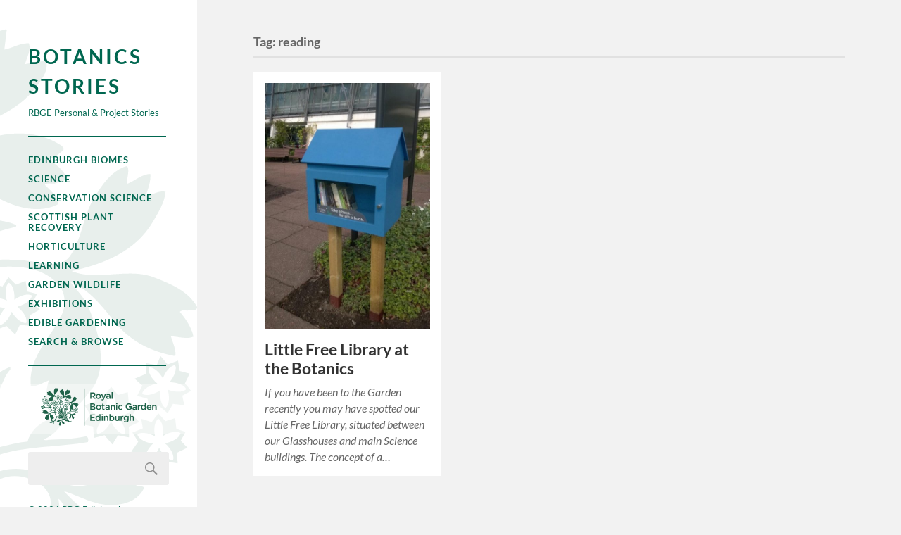

--- FILE ---
content_type: text/html; charset=UTF-8
request_url: https://stories.rbge.org.uk/archives/tag/reading
body_size: 6998
content:
<!DOCTYPE html>

<html class="no-js" lang="en-US" prefix="og: http://ogp.me/ns# fb: http://ogp.me/ns/fb#">

	<head profile="http://gmpg.org/xfn/11">
		
		<meta http-equiv="Content-Type" content="text/html; charset=UTF-8" />
		<meta name="viewport" content="width=device-width, initial-scale=1.0, maximum-scale=1.0, user-scalable=no" >
				
				 
		<title>reading &#8211; Botanics Stories</title>
<meta name='robots' content='max-image-preview:large' />
<script>document.documentElement.className = document.documentElement.className.replace("no-js","js");</script>
<link rel='dns-prefetch' href='//www.googletagmanager.com' />
<link rel="alternate" type="application/rss+xml" title="Botanics Stories &raquo; Feed" href="https://stories.rbge.org.uk/feed" />
<link rel="alternate" type="application/rss+xml" title="Botanics Stories &raquo; Comments Feed" href="https://stories.rbge.org.uk/comments/feed" />
<link rel="alternate" type="application/rss+xml" title="Botanics Stories &raquo; reading Tag Feed" href="https://stories.rbge.org.uk/archives/tag/reading/feed" />
<style id='wp-img-auto-sizes-contain-inline-css' type='text/css'>
img:is([sizes=auto i],[sizes^="auto," i]){contain-intrinsic-size:3000px 1500px}
/*# sourceURL=wp-img-auto-sizes-contain-inline-css */
</style>

<style id='wp-emoji-styles-inline-css' type='text/css'>

	img.wp-smiley, img.emoji {
		display: inline !important;
		border: none !important;
		box-shadow: none !important;
		height: 1em !important;
		width: 1em !important;
		margin: 0 0.07em !important;
		vertical-align: -0.1em !important;
		background: none !important;
		padding: 0 !important;
	}
/*# sourceURL=wp-emoji-styles-inline-css */
</style>
<link rel='stylesheet' id='wp-block-library-css' href='https://stories.rbge.org.uk/wp-includes/css/dist/block-library/style.min.css?ver=6.9' type='text/css' media='all' />
<style id='global-styles-inline-css' type='text/css'>
:root{--wp--preset--aspect-ratio--square: 1;--wp--preset--aspect-ratio--4-3: 4/3;--wp--preset--aspect-ratio--3-4: 3/4;--wp--preset--aspect-ratio--3-2: 3/2;--wp--preset--aspect-ratio--2-3: 2/3;--wp--preset--aspect-ratio--16-9: 16/9;--wp--preset--aspect-ratio--9-16: 9/16;--wp--preset--color--black: #333;--wp--preset--color--cyan-bluish-gray: #abb8c3;--wp--preset--color--white: #fff;--wp--preset--color--pale-pink: #f78da7;--wp--preset--color--vivid-red: #cf2e2e;--wp--preset--color--luminous-vivid-orange: #ff6900;--wp--preset--color--luminous-vivid-amber: #fcb900;--wp--preset--color--light-green-cyan: #7bdcb5;--wp--preset--color--vivid-green-cyan: #00d084;--wp--preset--color--pale-cyan-blue: #8ed1fc;--wp--preset--color--vivid-cyan-blue: #0693e3;--wp--preset--color--vivid-purple: #9b51e0;--wp--preset--color--accent: #019EBD;--wp--preset--color--dark-gray: #444;--wp--preset--color--medium-gray: #666;--wp--preset--color--light-gray: #767676;--wp--preset--gradient--vivid-cyan-blue-to-vivid-purple: linear-gradient(135deg,rgb(6,147,227) 0%,rgb(155,81,224) 100%);--wp--preset--gradient--light-green-cyan-to-vivid-green-cyan: linear-gradient(135deg,rgb(122,220,180) 0%,rgb(0,208,130) 100%);--wp--preset--gradient--luminous-vivid-amber-to-luminous-vivid-orange: linear-gradient(135deg,rgb(252,185,0) 0%,rgb(255,105,0) 100%);--wp--preset--gradient--luminous-vivid-orange-to-vivid-red: linear-gradient(135deg,rgb(255,105,0) 0%,rgb(207,46,46) 100%);--wp--preset--gradient--very-light-gray-to-cyan-bluish-gray: linear-gradient(135deg,rgb(238,238,238) 0%,rgb(169,184,195) 100%);--wp--preset--gradient--cool-to-warm-spectrum: linear-gradient(135deg,rgb(74,234,220) 0%,rgb(151,120,209) 20%,rgb(207,42,186) 40%,rgb(238,44,130) 60%,rgb(251,105,98) 80%,rgb(254,248,76) 100%);--wp--preset--gradient--blush-light-purple: linear-gradient(135deg,rgb(255,206,236) 0%,rgb(152,150,240) 100%);--wp--preset--gradient--blush-bordeaux: linear-gradient(135deg,rgb(254,205,165) 0%,rgb(254,45,45) 50%,rgb(107,0,62) 100%);--wp--preset--gradient--luminous-dusk: linear-gradient(135deg,rgb(255,203,112) 0%,rgb(199,81,192) 50%,rgb(65,88,208) 100%);--wp--preset--gradient--pale-ocean: linear-gradient(135deg,rgb(255,245,203) 0%,rgb(182,227,212) 50%,rgb(51,167,181) 100%);--wp--preset--gradient--electric-grass: linear-gradient(135deg,rgb(202,248,128) 0%,rgb(113,206,126) 100%);--wp--preset--gradient--midnight: linear-gradient(135deg,rgb(2,3,129) 0%,rgb(40,116,252) 100%);--wp--preset--font-size--small: 16px;--wp--preset--font-size--medium: 20px;--wp--preset--font-size--large: 24px;--wp--preset--font-size--x-large: 42px;--wp--preset--font-size--normal: 18px;--wp--preset--font-size--larger: 27px;--wp--preset--spacing--20: 0.44rem;--wp--preset--spacing--30: 0.67rem;--wp--preset--spacing--40: 1rem;--wp--preset--spacing--50: 1.5rem;--wp--preset--spacing--60: 2.25rem;--wp--preset--spacing--70: 3.38rem;--wp--preset--spacing--80: 5.06rem;--wp--preset--shadow--natural: 6px 6px 9px rgba(0, 0, 0, 0.2);--wp--preset--shadow--deep: 12px 12px 50px rgba(0, 0, 0, 0.4);--wp--preset--shadow--sharp: 6px 6px 0px rgba(0, 0, 0, 0.2);--wp--preset--shadow--outlined: 6px 6px 0px -3px rgb(255, 255, 255), 6px 6px rgb(0, 0, 0);--wp--preset--shadow--crisp: 6px 6px 0px rgb(0, 0, 0);}:where(.is-layout-flex){gap: 0.5em;}:where(.is-layout-grid){gap: 0.5em;}body .is-layout-flex{display: flex;}.is-layout-flex{flex-wrap: wrap;align-items: center;}.is-layout-flex > :is(*, div){margin: 0;}body .is-layout-grid{display: grid;}.is-layout-grid > :is(*, div){margin: 0;}:where(.wp-block-columns.is-layout-flex){gap: 2em;}:where(.wp-block-columns.is-layout-grid){gap: 2em;}:where(.wp-block-post-template.is-layout-flex){gap: 1.25em;}:where(.wp-block-post-template.is-layout-grid){gap: 1.25em;}.has-black-color{color: var(--wp--preset--color--black) !important;}.has-cyan-bluish-gray-color{color: var(--wp--preset--color--cyan-bluish-gray) !important;}.has-white-color{color: var(--wp--preset--color--white) !important;}.has-pale-pink-color{color: var(--wp--preset--color--pale-pink) !important;}.has-vivid-red-color{color: var(--wp--preset--color--vivid-red) !important;}.has-luminous-vivid-orange-color{color: var(--wp--preset--color--luminous-vivid-orange) !important;}.has-luminous-vivid-amber-color{color: var(--wp--preset--color--luminous-vivid-amber) !important;}.has-light-green-cyan-color{color: var(--wp--preset--color--light-green-cyan) !important;}.has-vivid-green-cyan-color{color: var(--wp--preset--color--vivid-green-cyan) !important;}.has-pale-cyan-blue-color{color: var(--wp--preset--color--pale-cyan-blue) !important;}.has-vivid-cyan-blue-color{color: var(--wp--preset--color--vivid-cyan-blue) !important;}.has-vivid-purple-color{color: var(--wp--preset--color--vivid-purple) !important;}.has-black-background-color{background-color: var(--wp--preset--color--black) !important;}.has-cyan-bluish-gray-background-color{background-color: var(--wp--preset--color--cyan-bluish-gray) !important;}.has-white-background-color{background-color: var(--wp--preset--color--white) !important;}.has-pale-pink-background-color{background-color: var(--wp--preset--color--pale-pink) !important;}.has-vivid-red-background-color{background-color: var(--wp--preset--color--vivid-red) !important;}.has-luminous-vivid-orange-background-color{background-color: var(--wp--preset--color--luminous-vivid-orange) !important;}.has-luminous-vivid-amber-background-color{background-color: var(--wp--preset--color--luminous-vivid-amber) !important;}.has-light-green-cyan-background-color{background-color: var(--wp--preset--color--light-green-cyan) !important;}.has-vivid-green-cyan-background-color{background-color: var(--wp--preset--color--vivid-green-cyan) !important;}.has-pale-cyan-blue-background-color{background-color: var(--wp--preset--color--pale-cyan-blue) !important;}.has-vivid-cyan-blue-background-color{background-color: var(--wp--preset--color--vivid-cyan-blue) !important;}.has-vivid-purple-background-color{background-color: var(--wp--preset--color--vivid-purple) !important;}.has-black-border-color{border-color: var(--wp--preset--color--black) !important;}.has-cyan-bluish-gray-border-color{border-color: var(--wp--preset--color--cyan-bluish-gray) !important;}.has-white-border-color{border-color: var(--wp--preset--color--white) !important;}.has-pale-pink-border-color{border-color: var(--wp--preset--color--pale-pink) !important;}.has-vivid-red-border-color{border-color: var(--wp--preset--color--vivid-red) !important;}.has-luminous-vivid-orange-border-color{border-color: var(--wp--preset--color--luminous-vivid-orange) !important;}.has-luminous-vivid-amber-border-color{border-color: var(--wp--preset--color--luminous-vivid-amber) !important;}.has-light-green-cyan-border-color{border-color: var(--wp--preset--color--light-green-cyan) !important;}.has-vivid-green-cyan-border-color{border-color: var(--wp--preset--color--vivid-green-cyan) !important;}.has-pale-cyan-blue-border-color{border-color: var(--wp--preset--color--pale-cyan-blue) !important;}.has-vivid-cyan-blue-border-color{border-color: var(--wp--preset--color--vivid-cyan-blue) !important;}.has-vivid-purple-border-color{border-color: var(--wp--preset--color--vivid-purple) !important;}.has-vivid-cyan-blue-to-vivid-purple-gradient-background{background: var(--wp--preset--gradient--vivid-cyan-blue-to-vivid-purple) !important;}.has-light-green-cyan-to-vivid-green-cyan-gradient-background{background: var(--wp--preset--gradient--light-green-cyan-to-vivid-green-cyan) !important;}.has-luminous-vivid-amber-to-luminous-vivid-orange-gradient-background{background: var(--wp--preset--gradient--luminous-vivid-amber-to-luminous-vivid-orange) !important;}.has-luminous-vivid-orange-to-vivid-red-gradient-background{background: var(--wp--preset--gradient--luminous-vivid-orange-to-vivid-red) !important;}.has-very-light-gray-to-cyan-bluish-gray-gradient-background{background: var(--wp--preset--gradient--very-light-gray-to-cyan-bluish-gray) !important;}.has-cool-to-warm-spectrum-gradient-background{background: var(--wp--preset--gradient--cool-to-warm-spectrum) !important;}.has-blush-light-purple-gradient-background{background: var(--wp--preset--gradient--blush-light-purple) !important;}.has-blush-bordeaux-gradient-background{background: var(--wp--preset--gradient--blush-bordeaux) !important;}.has-luminous-dusk-gradient-background{background: var(--wp--preset--gradient--luminous-dusk) !important;}.has-pale-ocean-gradient-background{background: var(--wp--preset--gradient--pale-ocean) !important;}.has-electric-grass-gradient-background{background: var(--wp--preset--gradient--electric-grass) !important;}.has-midnight-gradient-background{background: var(--wp--preset--gradient--midnight) !important;}.has-small-font-size{font-size: var(--wp--preset--font-size--small) !important;}.has-medium-font-size{font-size: var(--wp--preset--font-size--medium) !important;}.has-large-font-size{font-size: var(--wp--preset--font-size--large) !important;}.has-x-large-font-size{font-size: var(--wp--preset--font-size--x-large) !important;}
/*# sourceURL=global-styles-inline-css */
</style>

<style id='classic-theme-styles-inline-css' type='text/css'>
/*! This file is auto-generated */
.wp-block-button__link{color:#fff;background-color:#32373c;border-radius:9999px;box-shadow:none;text-decoration:none;padding:calc(.667em + 2px) calc(1.333em + 2px);font-size:1.125em}.wp-block-file__button{background:#32373c;color:#fff;text-decoration:none}
/*# sourceURL=/wp-includes/css/classic-themes.min.css */
</style>
<link rel='stylesheet' id='category-sticky-post-css' href='https://stories.rbge.org.uk/wp-content/plugins/category-sticky-post/css/plugin.css?ver=6.9' type='text/css' media='all' />
<link rel='stylesheet' id='parent-style-css' href='https://stories.rbge.org.uk/wp-content/themes/fukasawa/style.css?ver=6.9' type='text/css' media='all' />
<link rel='stylesheet' id='fukasawa_googleFonts-css' href='https://stories.rbge.org.uk/wp-content/themes/fukasawa/assets/css/fonts.css?ver=6.9' type='text/css' media='all' />
<link rel='stylesheet' id='fukasawa_genericons-css' href='https://stories.rbge.org.uk/wp-content/themes/fukasawa/assets/fonts/genericons/genericons.css?ver=6.9' type='text/css' media='all' />
<link rel='stylesheet' id='fukasawa_style-css' href='https://stories.rbge.org.uk/wp-content/themes/fukasawa_rbge/style.css' type='text/css' media='all' />
<script type="text/javascript" src="https://stories.rbge.org.uk/wp-includes/js/jquery/jquery.min.js?ver=3.7.1" id="jquery-core-js"></script>
<script type="text/javascript" src="https://stories.rbge.org.uk/wp-includes/js/jquery/jquery-migrate.min.js?ver=3.4.1" id="jquery-migrate-js"></script>
<script type="text/javascript" src="https://stories.rbge.org.uk/wp-content/themes/fukasawa/assets/js/flexslider.js?ver=1" id="fukasawa_flexslider-js"></script>

<!-- Google tag (gtag.js) snippet added by Site Kit -->
<!-- Google Analytics snippet added by Site Kit -->
<script type="text/javascript" src="https://www.googletagmanager.com/gtag/js?id=GT-WPLHVSG" id="google_gtagjs-js" async></script>
<script type="text/javascript" id="google_gtagjs-js-after">
/* <![CDATA[ */
window.dataLayer = window.dataLayer || [];function gtag(){dataLayer.push(arguments);}
gtag("set","linker",{"domains":["stories.rbge.org.uk"]});
gtag("js", new Date());
gtag("set", "developer_id.dZTNiMT", true);
gtag("config", "GT-WPLHVSG");
 window._googlesitekit = window._googlesitekit || {}; window._googlesitekit.throttledEvents = []; window._googlesitekit.gtagEvent = (name, data) => { var key = JSON.stringify( { name, data } ); if ( !! window._googlesitekit.throttledEvents[ key ] ) { return; } window._googlesitekit.throttledEvents[ key ] = true; setTimeout( () => { delete window._googlesitekit.throttledEvents[ key ]; }, 5 ); gtag( "event", name, { ...data, event_source: "site-kit" } ); }; 
//# sourceURL=google_gtagjs-js-after
/* ]]> */
</script>
<link rel="https://api.w.org/" href="https://stories.rbge.org.uk/wp-json/" /><link rel="alternate" title="JSON" type="application/json" href="https://stories.rbge.org.uk/wp-json/wp/v2/tags/886" /><link rel="EditURI" type="application/rsd+xml" title="RSD" href="https://stories.rbge.org.uk/xmlrpc.php?rsd" />
<meta name="generator" content="WordPress 6.9" />
<meta name="generator" content="Site Kit by Google 1.171.0" /><!-- Customizer CSS --><style type="text/css"></style><!--/Customizer CSS-->
    <!-- START - Open Graph and Twitter Card Tags 3.3.9 -->
     <!-- Facebook Open Graph -->
      <meta property="og:locale" content="en_GB"/>
      <meta property="og:site_name" content="Botanics Stories"/>
      <meta property="og:title" content="reading"/>
      <meta property="og:url" content="https://stories.rbge.org.uk/archives/tag/reading"/>
      <meta property="og:type" content="article"/>
      <meta property="og:description" content="RBGE Personal &amp; Project Stories"/>
      <meta property="og:image" content="https://stories.rbge.org.uk/wp-content/uploads/2017/07/20170703-DSCF6681.jpg"/>
      <meta property="og:image:url" content="https://stories.rbge.org.uk/wp-content/uploads/2017/07/20170703-DSCF6681.jpg"/>
      <meta property="og:image:secure_url" content="https://stories.rbge.org.uk/wp-content/uploads/2017/07/20170703-DSCF6681.jpg"/>
      <meta property="article:publisher" content="https://www.facebook.com/thebotanics"/>
     <!-- Google+ / Schema.org -->
      <meta itemprop="name" content="reading"/>
      <meta itemprop="headline" content="reading"/>
      <meta itemprop="description" content="RBGE Personal &amp; Project Stories"/>
      <meta itemprop="image" content="https://stories.rbge.org.uk/wp-content/uploads/2017/07/20170703-DSCF6681.jpg"/>
      <link rel="publisher" href="https://plus.google.com/+RbgeOrgUkEdinburgh"/>
      <!--<meta itemprop="publisher" content="Botanics Stories"/>--> <!-- To solve: The attribute publisher.itemtype has an invalid value. -->
     <!-- Twitter Cards -->
      <meta name="twitter:title" content="reading"/>
      <meta name="twitter:url" content="https://stories.rbge.org.uk/archives/tag/reading"/>
      <meta name="twitter:description" content="RBGE Personal &amp; Project Stories"/>
      <meta name="twitter:image" content="https://stories.rbge.org.uk/wp-content/uploads/2017/07/20170703-DSCF6681.jpg"/>
      <meta name="twitter:card" content="summary_large_image"/>
      <meta name="twitter:site" content="@@theBotanics"/>
     <!-- SEO -->
      <link rel="canonical" href="https://stories.rbge.org.uk/archives/tag/reading"/>
      <meta name="description" content="RBGE Personal &amp; Project Stories"/>
      <meta name="publisher" content="Botanics Stories"/>
     <!-- Misc. tags -->
     <!-- is_tag -->
    <!-- END - Open Graph and Twitter Card Tags 3.3.9 -->
        
    	
	</head>
	
	<body class="archive tag tag-reading tag-886 wp-theme-fukasawa wp-child-theme-fukasawa_rbge wp-is-not-mobile">
	
		<div class="mobile-navigation">
	
			<ul class="mobile-menu">
						
				<li id="menu-item-36894" class="menu-item menu-item-type-taxonomy menu-item-object-category menu-item-36894"><a href="https://stories.rbge.org.uk/archives/category/edinburgh-biomes">Edinburgh Biomes</a></li>
<li id="menu-item-24892" class="menu-item menu-item-type-taxonomy menu-item-object-category menu-item-24892"><a href="https://stories.rbge.org.uk/archives/category/science">Science</a></li>
<li id="menu-item-36606" class="menu-item menu-item-type-taxonomy menu-item-object-category menu-item-36606"><a href="https://stories.rbge.org.uk/archives/category/science/scotland-conservation-science">Conservation Science</a></li>
<li id="menu-item-37665" class="menu-item menu-item-type-taxonomy menu-item-object-category menu-item-37665"><a href="https://stories.rbge.org.uk/archives/category/science/scottish-plant-recovery">Scottish Plant Recovery</a></li>
<li id="menu-item-24893" class="menu-item menu-item-type-taxonomy menu-item-object-category menu-item-24893"><a href="https://stories.rbge.org.uk/archives/category/horticulture">Horticulture</a></li>
<li id="menu-item-24894" class="menu-item menu-item-type-taxonomy menu-item-object-category menu-item-24894"><a href="https://stories.rbge.org.uk/archives/category/learning">Learning</a></li>
<li id="menu-item-24895" class="menu-item menu-item-type-taxonomy menu-item-object-category menu-item-24895"><a href="https://stories.rbge.org.uk/archives/category/garden-wildlife">Garden Wildlife</a></li>
<li id="menu-item-24896" class="menu-item menu-item-type-taxonomy menu-item-object-category menu-item-24896"><a href="https://stories.rbge.org.uk/archives/category/exhibitions">Exhibitions</a></li>
<li id="menu-item-24908" class="menu-item menu-item-type-taxonomy menu-item-object-category menu-item-24908"><a href="https://stories.rbge.org.uk/archives/category/learning/edible-gardening-project">Edible Gardening</a></li>
<li id="menu-item-24905" class="menu-item menu-item-type-post_type menu-item-object-post menu-item-24905"><a href="https://stories.rbge.org.uk/archives/24903">Search &#038; Browse</a></li>
				
			 </ul>
		 
		</div> <!-- /mobile-navigation -->
	
		<div class="sidebar">
		
					
				<h1 class="blog-title">
					<a href="https://stories.rbge.org.uk" title="Botanics Stories &mdash; RBGE Personal &amp; Project Stories" rel="home">Botanics Stories</a>
				</h1>
				<div class="blog-description">
				    RBGE Personal &amp; Project Stories				</div>
						
			<a class="nav-toggle hidden" title="Click to view the navigation" href="#">
			
				<div class="bars">
				
					<div class="bar"></div>
					<div class="bar"></div>
					<div class="bar"></div>
					
					<div class="clear"></div>
				
				</div>
				
				<p>
					<span class="menu">Menu</span>
					<span class="close">Close</span>
				</p>
			
			</a>
			
			<ul class="main-menu">
				
				<li class="menu-item menu-item-type-taxonomy menu-item-object-category menu-item-36894"><a href="https://stories.rbge.org.uk/archives/category/edinburgh-biomes">Edinburgh Biomes</a></li>
<li class="menu-item menu-item-type-taxonomy menu-item-object-category menu-item-24892"><a href="https://stories.rbge.org.uk/archives/category/science">Science</a></li>
<li class="menu-item menu-item-type-taxonomy menu-item-object-category menu-item-36606"><a href="https://stories.rbge.org.uk/archives/category/science/scotland-conservation-science">Conservation Science</a></li>
<li class="menu-item menu-item-type-taxonomy menu-item-object-category menu-item-37665"><a href="https://stories.rbge.org.uk/archives/category/science/scottish-plant-recovery">Scottish Plant Recovery</a></li>
<li class="menu-item menu-item-type-taxonomy menu-item-object-category menu-item-24893"><a href="https://stories.rbge.org.uk/archives/category/horticulture">Horticulture</a></li>
<li class="menu-item menu-item-type-taxonomy menu-item-object-category menu-item-24894"><a href="https://stories.rbge.org.uk/archives/category/learning">Learning</a></li>
<li class="menu-item menu-item-type-taxonomy menu-item-object-category menu-item-24895"><a href="https://stories.rbge.org.uk/archives/category/garden-wildlife">Garden Wildlife</a></li>
<li class="menu-item menu-item-type-taxonomy menu-item-object-category menu-item-24896"><a href="https://stories.rbge.org.uk/archives/category/exhibitions">Exhibitions</a></li>
<li class="menu-item menu-item-type-taxonomy menu-item-object-category menu-item-24908"><a href="https://stories.rbge.org.uk/archives/category/learning/edible-gardening-project">Edible Gardening</a></li>
<li class="menu-item menu-item-type-post_type menu-item-object-post menu-item-24905"><a href="https://stories.rbge.org.uk/archives/24903">Search &#038; Browse</a></li>
				
			 </ul>
			 
			 <div class="widgets">
			 
			 	<div id="text-4" class="widget widget_text"><div class="widget-content clear">			<div class="textwidget"><div class="rbge-branding">
  <a href="http://www.rbge.org.uk">
     <img src="/wp-content/themes/fukasawa_rbge/images/RBGE_Logo.svg" />
   </a>
</div></div>
		</div></div><div id="search-4" class="widget widget_search"><div class="widget-content clear"><form role="search" method="get" id="searchform" class="searchform" action="https://stories.rbge.org.uk/">
				<div>
					<label class="screen-reader-text" for="s">Search for:</label>
					<input type="text" value="" name="s" id="s" />
					<input type="submit" id="searchsubmit" value="Search" />
				</div>
			</form></div></div>			 
			 </div>
			 
			 <div class="credits">
			 
			 	<p>&copy; 2026 <a href="https://stories.rbge.org.uk/">RBG Edinburgh</a>.</p>
			 	<p>	Powered by <a href="http://www.wordpress.org">WordPress</a>.</p>
			 	<p>Theme after <a href="http://www.andersnoren.se">Anders Nor&eacute;n</a>.</p>
			 	<p><a href="/wp-admin">Author's login here.</a></p>
			 </div>
			
			 <div class="clear"></div>
							
		</div> <!-- /sidebar -->
	
		<div class="wrapper" id="wrapper">
<div class="content">
																	                    
	
		<div class="page-title">
			
			<div class="section-inner clear">
	
				<h1 class="archive-title">
					Tag: <span>reading</span>					
				</h1>

										
			</div><!-- .section-inner -->
			
		</div><!-- .page-title -->

	
	
		<div class="posts" id="posts">
				
			<div class="post-container">

	<div id="post-11701" class="post-11701 post type-post status-publish format-standard has-post-thumbnail hentry category-learning category-uncategorized tag-books tag-library tag-reading">

					
				<figure class="featured-media" href="https://stories.rbge.org.uk/archives/11701">
					<a href="https://stories.rbge.org.uk/archives/11701">	
						<img width="508" height="756" src="https://stories.rbge.org.uk/wp-content/uploads/2014/06/LFL-at-the-Botanics-508x756.jpg" class="attachment-post-thumb size-post-thumb wp-post-image" alt="LFL at the Botanics" decoding="async" fetchpriority="high" srcset="https://stories.rbge.org.uk/wp-content/uploads/2014/06/LFL-at-the-Botanics-508x756.jpg 508w, https://stories.rbge.org.uk/wp-content/uploads/2014/06/LFL-at-the-Botanics-202x300.jpg 202w, https://stories.rbge.org.uk/wp-content/uploads/2014/06/LFL-at-the-Botanics-300x446.jpg 300w, https://stories.rbge.org.uk/wp-content/uploads/2014/06/LFL-at-the-Botanics.jpg 599w" sizes="(max-width: 508px) 100vw, 508px" />					</a>
				</figure><!-- .featured-media -->
					
										
				<div class="post-header">
					<h2 class="post-title"><a href="https://stories.rbge.org.uk/archives/11701">Little Free Library at the Botanics</a></h2>
				</div><!-- .post-header -->
			
							
				<div class="post-excerpt">
				
					<p>If you have been to the Garden recently you may have spotted our Little Free Library, situated between our Glasshouses and main Science buildings. The concept of a&#8230;</p>
				
				</div>

					
	</div><!-- .post -->

</div><!-- .post-container -->		
		</div><!-- .posts -->

		
			
</div><!-- .content -->
	              	        
		</main><!-- .wrapper -->

		<script type="speculationrules">
{"prefetch":[{"source":"document","where":{"and":[{"href_matches":"/*"},{"not":{"href_matches":["/wp-*.php","/wp-admin/*","/wp-content/uploads/*","/wp-content/*","/wp-content/plugins/*","/wp-content/themes/fukasawa_rbge/*","/wp-content/themes/fukasawa/*","/*\\?(.+)"]}},{"not":{"selector_matches":"a[rel~=\"nofollow\"]"}},{"not":{"selector_matches":".no-prefetch, .no-prefetch a"}}]},"eagerness":"conservative"}]}
</script>
<script type="text/javascript" src="https://stories.rbge.org.uk/wp-content/themes/fukasawa_rbge/main.js?ver=1.0" id="fukasawa_rbge_js-js"></script>
<script type="text/javascript" src="https://stories.rbge.org.uk/wp-includes/js/imagesloaded.min.js?ver=5.0.0" id="imagesloaded-js"></script>
<script type="text/javascript" src="https://stories.rbge.org.uk/wp-includes/js/masonry.min.js?ver=4.2.2" id="masonry-js"></script>
<script type="text/javascript" src="https://stories.rbge.org.uk/wp-content/themes/fukasawa/assets/js/global.js" id="fukasawa_global-js"></script>
<script id="wp-emoji-settings" type="application/json">
{"baseUrl":"https://s.w.org/images/core/emoji/17.0.2/72x72/","ext":".png","svgUrl":"https://s.w.org/images/core/emoji/17.0.2/svg/","svgExt":".svg","source":{"concatemoji":"https://stories.rbge.org.uk/wp-includes/js/wp-emoji-release.min.js?ver=6.9"}}
</script>
<script type="module">
/* <![CDATA[ */
/*! This file is auto-generated */
const a=JSON.parse(document.getElementById("wp-emoji-settings").textContent),o=(window._wpemojiSettings=a,"wpEmojiSettingsSupports"),s=["flag","emoji"];function i(e){try{var t={supportTests:e,timestamp:(new Date).valueOf()};sessionStorage.setItem(o,JSON.stringify(t))}catch(e){}}function c(e,t,n){e.clearRect(0,0,e.canvas.width,e.canvas.height),e.fillText(t,0,0);t=new Uint32Array(e.getImageData(0,0,e.canvas.width,e.canvas.height).data);e.clearRect(0,0,e.canvas.width,e.canvas.height),e.fillText(n,0,0);const a=new Uint32Array(e.getImageData(0,0,e.canvas.width,e.canvas.height).data);return t.every((e,t)=>e===a[t])}function p(e,t){e.clearRect(0,0,e.canvas.width,e.canvas.height),e.fillText(t,0,0);var n=e.getImageData(16,16,1,1);for(let e=0;e<n.data.length;e++)if(0!==n.data[e])return!1;return!0}function u(e,t,n,a){switch(t){case"flag":return n(e,"\ud83c\udff3\ufe0f\u200d\u26a7\ufe0f","\ud83c\udff3\ufe0f\u200b\u26a7\ufe0f")?!1:!n(e,"\ud83c\udde8\ud83c\uddf6","\ud83c\udde8\u200b\ud83c\uddf6")&&!n(e,"\ud83c\udff4\udb40\udc67\udb40\udc62\udb40\udc65\udb40\udc6e\udb40\udc67\udb40\udc7f","\ud83c\udff4\u200b\udb40\udc67\u200b\udb40\udc62\u200b\udb40\udc65\u200b\udb40\udc6e\u200b\udb40\udc67\u200b\udb40\udc7f");case"emoji":return!a(e,"\ud83e\u1fac8")}return!1}function f(e,t,n,a){let r;const o=(r="undefined"!=typeof WorkerGlobalScope&&self instanceof WorkerGlobalScope?new OffscreenCanvas(300,150):document.createElement("canvas")).getContext("2d",{willReadFrequently:!0}),s=(o.textBaseline="top",o.font="600 32px Arial",{});return e.forEach(e=>{s[e]=t(o,e,n,a)}),s}function r(e){var t=document.createElement("script");t.src=e,t.defer=!0,document.head.appendChild(t)}a.supports={everything:!0,everythingExceptFlag:!0},new Promise(t=>{let n=function(){try{var e=JSON.parse(sessionStorage.getItem(o));if("object"==typeof e&&"number"==typeof e.timestamp&&(new Date).valueOf()<e.timestamp+604800&&"object"==typeof e.supportTests)return e.supportTests}catch(e){}return null}();if(!n){if("undefined"!=typeof Worker&&"undefined"!=typeof OffscreenCanvas&&"undefined"!=typeof URL&&URL.createObjectURL&&"undefined"!=typeof Blob)try{var e="postMessage("+f.toString()+"("+[JSON.stringify(s),u.toString(),c.toString(),p.toString()].join(",")+"));",a=new Blob([e],{type:"text/javascript"});const r=new Worker(URL.createObjectURL(a),{name:"wpTestEmojiSupports"});return void(r.onmessage=e=>{i(n=e.data),r.terminate(),t(n)})}catch(e){}i(n=f(s,u,c,p))}t(n)}).then(e=>{for(const n in e)a.supports[n]=e[n],a.supports.everything=a.supports.everything&&a.supports[n],"flag"!==n&&(a.supports.everythingExceptFlag=a.supports.everythingExceptFlag&&a.supports[n]);var t;a.supports.everythingExceptFlag=a.supports.everythingExceptFlag&&!a.supports.flag,a.supports.everything||((t=a.source||{}).concatemoji?r(t.concatemoji):t.wpemoji&&t.twemoji&&(r(t.twemoji),r(t.wpemoji)))});
//# sourceURL=https://stories.rbge.org.uk/wp-includes/js/wp-emoji-loader.min.js
/* ]]> */
</script>

	</body>
</html>

<!-- Page supported by LiteSpeed Cache 7.7 on 2026-01-31 01:44:18 -->